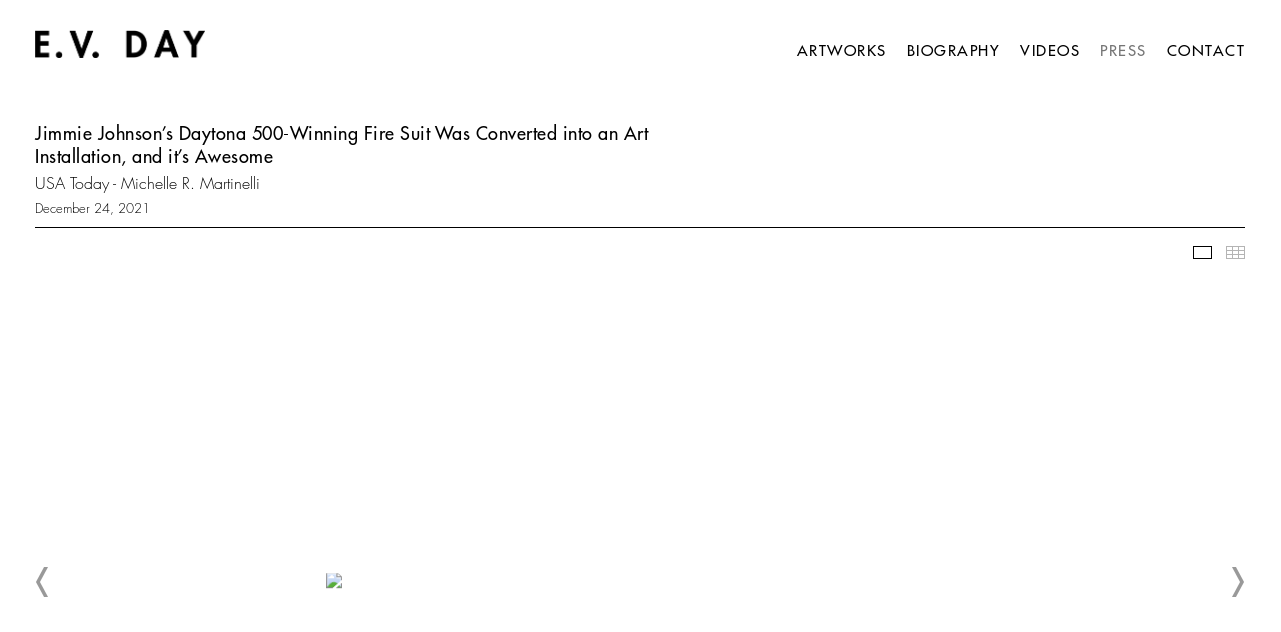

--- FILE ---
content_type: text/html; charset=UTF-8
request_url: https://evdaystudio.com/press/jimmie-johnsons-daytona-500-winning-fire-suit-was-converted-into-an-art-installation-and-its-awesome
body_size: 18478
content:
    <!DOCTYPE html>
    <html lang="en">
    <head>
        <meta charset='utf-8'>
        <meta content='width=device-width, initial-scale=1.0, user-scalable=yes' name='viewport'>

        
        <link rel="stylesheet" href="https://cdnjs.cloudflare.com/ajax/libs/Swiper/4.4.6/css/swiper.min.css"
              integrity="sha256-5l8WteQfd84Jq51ydHtcndbGRvgCVE3D0+s97yV4oms=" crossorigin="anonymous" />

                    <link rel="stylesheet" href="/build/basicLeftBase.bb0ae74c.css">

        
        
        
        
                    


<title>Jimmie Johnson&#039;s Daytona 500-Winning Fire Suit Was Converted into an Art Installation, and it&#039;s Awesome - Press - E.V. Day</title>

    <link rel="shortcut icon" href="https://s3.amazonaws.com/files.collageplatform.com.prod/image_cache/favicon/application/5f0725d830a72c36178b4567/275c722906ae267eae39d5b1603ce5cb.jpeg">



<script type="text/javascript" src="//fast.fonts.net/jsapi/5e1fe924-e2fd-4c4b-8e35-d9cf2ecfaab2.js"></script>
<script type="text/javascript">if(window.location.pathname=='/catalogs'){window.location='https://www.evdaystudio.com/publications’}</script>
<script type="text/javascript">if(window.location.pathname=='/news-events'){window.location='https://www.evdaystudio.com/press’}</script>
        
        <link rel="stylesheet" type="text/css" href="/style.3101fc6baa9b11c3b74ecbb77eb886d4.css"/>


        
            <script type="text/javascript">
        if (!location.hostname.match(/^www\./)) {
          if (['evdaystudio.com'].indexOf(location.hostname) > -1) {
            location.href = location.href.replace(/^(https?:\/\/)/, '$1www.')
          }
        }
    </script>


        <script src="//ajax.googleapis.com/ajax/libs/jquery/1.11.2/jquery.min.js"></script>

        <script src="https://cdnjs.cloudflare.com/ajax/libs/Swiper/4.4.6/js/swiper.min.js"
                integrity="sha256-dl0WVCl8jXMBZfvnMeygnB0+bvqp5wBqqlZ8Wi95lLo=" crossorigin="anonymous"></script>

        <script src="https://cdnjs.cloudflare.com/ajax/libs/justifiedGallery/3.6.5/js/jquery.justifiedGallery.min.js"
                integrity="sha256-rhs3MvT999HOixvXXsaSNWtoiKOfAttIR2dM8QzeVWI=" crossorigin="anonymous"></script>

        <script>window.jQuery || document.write('<script src=\'/build/jquery.8548b367.js\'><\/script>');</script>

                    <script src="/build/runtime.d94b3b43.js"></script><script src="/build/jquery.8548b367.js"></script>
            <script src="/build/jquery.nicescroll.min.js.db5e58ee.js"></script>
            <script src="/build/jquery.lazyload.min.js.32226264.js"></script>
            <script src="/build/vendorJS.fffaa30c.js"></script>
        
        <script src="https://cdnjs.cloudflare.com/ajax/libs/jarallax/1.12.4/jarallax.min.js" integrity="sha512-XiIA4eXSY4R7seUKlpZAfPPNz4/2uzQ+ePFfimSk49Rtr/bBngfB6G/sE19ti/tf/pJ2trUbFigKXFZLedm4GQ==" crossorigin="anonymous" referrerpolicy="no-referrer"></script>

                    <script type="text/javascript">
                var langInUrl = false;
                var closeText = "Close";
                var zoomText = "Zoom";
            </script>
        
        <script type="text/javascript">
                        $(document).ready(function () {
                $('body>#supersized, body>#supersized-loader').remove();
            });
            var screens = {
    };
var frontendParams = {
    currentScreen: null,
};


        </script>

                    <script src="/build/headerCompiledJS.3b1cf68a.js"></script>
        
        
        <script src="/build/frontendBase.4818ec01.js"></script>

        
        
                    <script src="/build/smartquotes.c236f893.js"></script>
            <script type="application/javascript">
                $(document).bind("ready ajaxComplete",function() {
                    smartquotes();
                });
            </script>
        
                    <script type="text/javascript" src="/scripts.53b343bb458b521196409af4ffef2feb.js"></script>

                <script src="https://www.recaptcha.net/recaptcha/api.js?render=6LfIL6wZAAAAAPw-ECVAkdIFKn-8ZQe8-N_5kUe8"></script>
    </head>
    <body data-email-protected=""
          data-section-key="nl1"
          data-section-id="5a7cf6066aa72c6119dc9124"
         class="
            ada-compliance                        s-nl1            detail-page            
        ">
                    <a href="#contentWrapper" id="skipToContent">Skip to content</a>
                <input type="hidden" value="" id="email-protected-header"/>
        <input type="hidden" value="" id="email-protected-description"/>
        <input type="hidden" value="First Name" id="email-protected-first-name-field-text"/>
        <input type="hidden" value="Last Name" id="email-protected-last-name-field-text"/>
        <input type="hidden" value="Email" id="email-protected-email-field-text"/>
        <input type="hidden" value="Subscribe" id="email-protected-subscribe-button-text"/>

                    <header class='main-header
                '>
                <div class='container'>
                    <a class='logo' href='/'><img itemprop="image" class="alt-standard" alt="E.V. Day" src="https://s3.amazonaws.com/files.collageplatform.com.prod/application/5f0725d830a72c36178b4567/fc10fa698ead30b95629db4106c2c284.png" width="170"/></a><nav class='main'><a href="/artworks">Artworks</a><a href="/biography">Biography</a><a href="/videos">Videos</a><a href="/press" class="active">Press</a><a href="/contact">Contact</a></nav><nav class='languages'></nav><div class="mobile-menu-wrapper"><nav class='mobile'><a class="menu" href="#">Menu</a><div class="navlinks"><a href="/artworks">Artworks</a><a href="/biography">Biography</a><a href="/videos">Videos</a><a href="/press" class="active">Press</a><a href="/contact">Contact</a></div></nav></div>
                </div>
            </header>
                <div id="contentWrapper" tabindex="-1" class="contentWrapper">
                        <div class='news-details slideshow'>       
       
    




                                                                    
<div class="container page-header-container"><header class="section-header divider page-header
                    
                                                            "><div class='item-header'><h1>Jimmie Johnson&#039;s Daytona 500-Winning Fire Suit Was Converted into an Art Installation, and it&#039;s Awesome</h1><h2>USA Today - Michelle R. Martinelli</h2><h3>December 24, 2021</h3></div><span class='links'><a href='/' class="link-back back-link back">Back</a></span></header></div> 
 



<div class='container'>
<div class="paragraph-styling article">
    <p>Jimmie Johnson probably has more trophies and memorabilia than he knows what to do with, but that can happen when you&rsquo;re a seven-time NASCAR Cup Series champion with 83 career victories on your resume.So with so much racing stuff, why not get a little more creative with some of it? Well, it seems that&rsquo;s exactly what the&nbsp;NASCAR turned IndyCar Series driver&nbsp;did with one of his winning fire suits.As Johnson explained, New York-based artist E.V. Day took the fire suit the former Hendrick Motorsports driver wore during his 2006 Daytona 500 victory &mdash; his first of two, also winning in 2013 &mdash; and transformed it into an incredible work of art. According to&nbsp;Day&rsquo;s website, the piece is titled:&nbsp;Daytona Vortex.</p>

<p>Seriously, this is so much cooler than Johnson having his first Daytona 500-winning fire suit framed and hanging on a wall somewhere collecting dust. It&rsquo;s a piece of NASCAR history that&rsquo;s been reconstructed into an awesome piece of art.</p>

<p>It&rsquo;s also huge, as Johnson&rsquo;s photos show.</p>

<p>Made from his fire suit, monofilament and hardware with a mirrored stainless steel base,&nbsp;Daytona Vortex&nbsp;is more than 12 feet tall, per&nbsp;Day&rsquo;s website, which also notes that &ldquo;the language of the piece highlights the friction between man and machine &ndash; softness of the highly tailored fabric to the rigid structure of the hardware.&rdquo;</p>

<p>More from the site&rsquo;s description of the piece:</p>

<p>&ldquo;Pulling from victorious sources, depicting the constant boundaries pushed by man, the sculpture projects an atmosphere of ingenuity and man&rsquo;s relentless friction with velocity. In the method of deconstruction, the apparatus of the suit is manipulated and viewed through a new lens that is experienced through the immersive paintings. The reversed-engineered form of the suit evokes future dimensions while paying homage to past forms like Karuta and other combative armor that celebrate the power and heroism of humankind&rsquo;s innovation. Bold forms and colors found in both the sculpture and paintings generate notions of speed, technology and violence; similar to the work of Italian Futurists, who were known for their dynamism.&rdquo;</p>

<p>So cool.</p>
    <div class="links">
            <div class='file'>
        <a href='https://ftw.usatoday.com/2021/12/nascar-jimmie-johnson-daytona-500-fire-suit-art' target="_blank">View More</a>
    </div>
        </div>     
</div>
</div>

                    <section class="gallery">
            

<div id="screen-gallery" data-slideshow-view="slideshow">
    <div class="slideshow-container">
                <div class="container">
                                        <div class="slideshow-headline divider">
                                                                                            <h1 style="display: inline-block;"></h1>
                        
                                                    <span class="abs-thumbs ">
                            <a data-tab-ref="slideshow" class="
                                cursor-pointer tabbable
                                active
                            " tabindex="0">Slideshow</a>
                            <a data-tab-ref="thumbnails" class="
                                cursor-pointer tabbable
                                
                            " tabindex="0">Thumbnails</a>
                        </span>
                                                                </div>
                            </div>
                        <div class="container">
                <div data-tab="slideshow">
                    
<div class="position-guard-container">
    <div class="
            swiper-container main
            slideshow
            
        ">
        <div class="swiper-button-prev slider-nav-prev"></div>        <div class="swiper-wrapper">
                                            <div class="swiper-slide  tabbable">
                                            <div class="swiper-slide-container">
    <div class="slide-content-container">
        
            <div class="slide-image-container">
            <picture class="swiper-zoom-container">
                                    <img itemprop="image"  class="                                                                                            
                            "
                         alt="Jimmie Johnson&#039;s Daytona 500-Winning Fire Suit Was Converted into an Art Installation, and it&#039;s Awesome"
                            data-zoom="0"
                            
                         src="https://static-assets.artlogic.net/w_1800,h_1000,c_limit/exhibit-e/5f0725d830a72c36178b4567/2d1d0ebb1ec6f31f4697566a837de6b7.png"
                         data-slide='1'
                            />
                            </picture>
        </div>
    </div>
    <div class="swiper-slide-caption caption">
                

            </div>
</div>                                    </div>
                                            <div class="swiper-slide  tabbable">
                                            <div class="swiper-slide-container">
    <div class="slide-content-container">
        
            <div class="slide-image-container">
            <picture class="swiper-zoom-container">
                                    <img itemprop="image"  class="                                                                                            
                            "
                         alt="Jimmie Johnson&#039;s Daytona 500-Winning Fire Suit Was Converted into an Art Installation, and it&#039;s Awesome"
                            data-zoom="1"
                            
                         src="https://static-assets.artlogic.net/w_1800,h_1000,c_limit/exhibit-e/5f0725d830a72c36178b4567/c6f37088b9a3961963adce425415a93e.png"
                         data-slide='2'
                            />
                            </picture>
        </div>
    </div>
    <div class="swiper-slide-caption caption">
                

            </div>
</div>                                    </div>
                                            <div class="swiper-slide  tabbable">
                                            <div class="swiper-slide-container">
    <div class="slide-content-container">
        
            <div class="slide-image-container">
            <picture class="swiper-zoom-container">
                                    <img itemprop="image"  class="                                                                                            
                            "
                         alt="Jimmie Johnson&#039;s Daytona 500-Winning Fire Suit Was Converted into an Art Installation, and it&#039;s Awesome"
                            data-zoom="2"
                            
                         src="https://static-assets.artlogic.net/w_1800,h_1000,c_limit/exhibit-e/5f0725d830a72c36178b4567/b28b1a9fb3573b8bd8f1efa015dc170f.png"
                         data-slide='3'
                            />
                            </picture>
        </div>
    </div>
    <div class="swiper-slide-caption caption">
                

            </div>
</div>                                    </div>
                    </div>
        <div class="swiper-button-next slider-nav-next"></div>    </div>
</div>

                </div>


                                                                        <div data-tab="thumbnails" data-width="3" class="
                        thumbnails-tab
                        
                        
                        squared
                    ">                                                            <div class="thumbnail-container">
                                    <div class="thumbnail-square">
    <picture>
        <img itemprop="image"  alt="Jimmie Johnson&#039;s Daytona 500-Winning Fire Suit Was Converted into an Art Installation, and it&#039;s Awesome" data-slide-ref="0"  class="tabbable" tabindex="0"
                data-zoom="0"
             
             src="https://static-assets.artlogic.net/w_647,h_647,c_limit/exhibit-e/5f0725d830a72c36178b4567/2d1d0ebb1ec6f31f4697566a837de6b7.png" />
    </picture>
</div>                                                                            <div class="caption-snippet">
                                                                                                                                    
                                        </div>
                                                                                                        </div>
                                                            <div class="thumbnail-container">
                                    <div class="thumbnail-square">
    <picture>
        <img itemprop="image"  alt="Jimmie Johnson&#039;s Daytona 500-Winning Fire Suit Was Converted into an Art Installation, and it&#039;s Awesome" data-slide-ref="1"  class="tabbable" tabindex="0"
                data-zoom="1"
             
             src="https://static-assets.artlogic.net/w_647,h_647,c_limit/exhibit-e/5f0725d830a72c36178b4567/c6f37088b9a3961963adce425415a93e.png" />
    </picture>
</div>                                                                            <div class="caption-snippet">
                                                                                                                                    
                                        </div>
                                                                                                        </div>
                                                            <div class="thumbnail-container">
                                    <div class="thumbnail-square">
    <picture>
        <img itemprop="image"  alt="Jimmie Johnson&#039;s Daytona 500-Winning Fire Suit Was Converted into an Art Installation, and it&#039;s Awesome" data-slide-ref="2"  class="tabbable" tabindex="0"
                data-zoom="2"
             
             src="https://static-assets.artlogic.net/w_647,h_647,c_limit/exhibit-e/5f0725d830a72c36178b4567/b28b1a9fb3573b8bd8f1efa015dc170f.png" />
    </picture>
</div>                                                                            <div class="caption-snippet">
                                                                                                                                    
                                        </div>
                                                                                                        </div>
                                                </div>
                            </div>
        </div>
    </div>
    <script>
        swiper("#screen-gallery", {        });
    </script>
    
        </section> 
     


    </div>
                    </div>
        
<footer class="divider show1col"><div class="container clearfix"><div class='divider'></div><div class='footer-cols'><div class="footer-col1"><p>&copy; 2020 E.V. Day</p></div></div><div class="footer-social"><a href="https://www.facebook.com/E.V.DAY.STUDIO" target="_blank"><img itemprop="image" src="https://static-assets.artlogic.net/w_200,h_50,c_limit/exhibit-e/5f0725d830a72c36178b4567/85304cd8704781b7764cec1db571cec7.png" alt="Facebook"/></a><a href="https://www.instagram.com/evdaystudio/" target="_blank"><img itemprop="image" src="https://static-assets.artlogic.net/w_200,h_50,c_limit/exhibit-e/5f0725d830a72c36178b4567/8d3943350d58874bad5ff9e75c9d558b.png" alt="Instagram"/></a></div><span><a href="/site-index" class="footer-siteindex">Site Index</a></span></div></footer>
            </body>
    </html>


--- FILE ---
content_type: text/html; charset=UTF-8
request_url: https://www.evdaystudio.com/press/jimmie-johnsons-daytona-500-winning-fire-suit-was-converted-into-an-art-installation-and-its-awesome
body_size: 18477
content:
    <!DOCTYPE html>
    <html lang="en">
    <head>
        <meta charset='utf-8'>
        <meta content='width=device-width, initial-scale=1.0, user-scalable=yes' name='viewport'>

        
        <link rel="stylesheet" href="https://cdnjs.cloudflare.com/ajax/libs/Swiper/4.4.6/css/swiper.min.css"
              integrity="sha256-5l8WteQfd84Jq51ydHtcndbGRvgCVE3D0+s97yV4oms=" crossorigin="anonymous" />

                    <link rel="stylesheet" href="/build/basicLeftBase.bb0ae74c.css">

        
        
        
        
                    


<title>Jimmie Johnson&#039;s Daytona 500-Winning Fire Suit Was Converted into an Art Installation, and it&#039;s Awesome - Press - E.V. Day</title>

    <link rel="shortcut icon" href="https://s3.amazonaws.com/files.collageplatform.com.prod/image_cache/favicon/application/5f0725d830a72c36178b4567/275c722906ae267eae39d5b1603ce5cb.jpeg">



<script type="text/javascript" src="//fast.fonts.net/jsapi/5e1fe924-e2fd-4c4b-8e35-d9cf2ecfaab2.js"></script>
<script type="text/javascript">if(window.location.pathname=='/catalogs'){window.location='https://www.evdaystudio.com/publications’}</script>
<script type="text/javascript">if(window.location.pathname=='/news-events'){window.location='https://www.evdaystudio.com/press’}</script>
        
        <link rel="stylesheet" type="text/css" href="/style.3101fc6baa9b11c3b74ecbb77eb886d4.css"/>


        
            <script type="text/javascript">
        if (!location.hostname.match(/^www\./)) {
          if (['evdaystudio.com'].indexOf(location.hostname) > -1) {
            location.href = location.href.replace(/^(https?:\/\/)/, '$1www.')
          }
        }
    </script>


        <script src="//ajax.googleapis.com/ajax/libs/jquery/1.11.2/jquery.min.js"></script>

        <script src="https://cdnjs.cloudflare.com/ajax/libs/Swiper/4.4.6/js/swiper.min.js"
                integrity="sha256-dl0WVCl8jXMBZfvnMeygnB0+bvqp5wBqqlZ8Wi95lLo=" crossorigin="anonymous"></script>

        <script src="https://cdnjs.cloudflare.com/ajax/libs/justifiedGallery/3.6.5/js/jquery.justifiedGallery.min.js"
                integrity="sha256-rhs3MvT999HOixvXXsaSNWtoiKOfAttIR2dM8QzeVWI=" crossorigin="anonymous"></script>

        <script>window.jQuery || document.write('<script src=\'/build/jquery.8548b367.js\'><\/script>');</script>

                    <script src="/build/runtime.d94b3b43.js"></script><script src="/build/jquery.8548b367.js"></script>
            <script src="/build/jquery.nicescroll.min.js.db5e58ee.js"></script>
            <script src="/build/jquery.lazyload.min.js.32226264.js"></script>
            <script src="/build/vendorJS.fffaa30c.js"></script>
        
        <script src="https://cdnjs.cloudflare.com/ajax/libs/jarallax/1.12.4/jarallax.min.js" integrity="sha512-XiIA4eXSY4R7seUKlpZAfPPNz4/2uzQ+ePFfimSk49Rtr/bBngfB6G/sE19ti/tf/pJ2trUbFigKXFZLedm4GQ==" crossorigin="anonymous" referrerpolicy="no-referrer"></script>

                    <script type="text/javascript">
                var langInUrl = false;
                var closeText = "Close";
                var zoomText = "Zoom";
            </script>
        
        <script type="text/javascript">
                        $(document).ready(function () {
                $('body>#supersized, body>#supersized-loader').remove();
            });
            var screens = {
    };
var frontendParams = {
    currentScreen: null,
};


        </script>

                    <script src="/build/headerCompiledJS.3b1cf68a.js"></script>
        
        
        <script src="/build/frontendBase.4818ec01.js"></script>

        
        
                    <script src="/build/smartquotes.c236f893.js"></script>
            <script type="application/javascript">
                $(document).bind("ready ajaxComplete",function() {
                    smartquotes();
                });
            </script>
        
                    <script type="text/javascript" src="/scripts.53b343bb458b521196409af4ffef2feb.js"></script>

                <script src="https://www.recaptcha.net/recaptcha/api.js?render=6LfIL6wZAAAAAPw-ECVAkdIFKn-8ZQe8-N_5kUe8"></script>
    </head>
    <body data-email-protected=""
          data-section-key="nl1"
          data-section-id="5a7cf6066aa72c6119dc9124"
         class="
            ada-compliance                        s-nl1            detail-page            
        ">
                    <a href="#contentWrapper" id="skipToContent">Skip to content</a>
                <input type="hidden" value="" id="email-protected-header"/>
        <input type="hidden" value="" id="email-protected-description"/>
        <input type="hidden" value="First Name" id="email-protected-first-name-field-text"/>
        <input type="hidden" value="Last Name" id="email-protected-last-name-field-text"/>
        <input type="hidden" value="Email" id="email-protected-email-field-text"/>
        <input type="hidden" value="Subscribe" id="email-protected-subscribe-button-text"/>

                    <header class='main-header
                '>
                <div class='container'>
                    <a class='logo' href='/'><img itemprop="image" class="alt-standard" alt="E.V. Day" src="https://s3.amazonaws.com/files.collageplatform.com.prod/application/5f0725d830a72c36178b4567/fc10fa698ead30b95629db4106c2c284.png" width="170"/></a><nav class='main'><a href="/artworks">Artworks</a><a href="/biography">Biography</a><a href="/videos">Videos</a><a href="/press" class="active">Press</a><a href="/contact">Contact</a></nav><nav class='languages'></nav><div class="mobile-menu-wrapper"><nav class='mobile'><a class="menu" href="#">Menu</a><div class="navlinks"><a href="/artworks">Artworks</a><a href="/biography">Biography</a><a href="/videos">Videos</a><a href="/press" class="active">Press</a><a href="/contact">Contact</a></div></nav></div>
                </div>
            </header>
                <div id="contentWrapper" tabindex="-1" class="contentWrapper">
                        <div class='news-details slideshow'>       
       
    




                                                                    
<div class="container page-header-container"><header class="section-header divider page-header
                    
                                                            "><div class='item-header'><h1>Jimmie Johnson&#039;s Daytona 500-Winning Fire Suit Was Converted into an Art Installation, and it&#039;s Awesome</h1><h2>USA Today - Michelle R. Martinelli</h2><h3>December 24, 2021</h3></div><span class='links'><a href='/' class="link-back back-link back">Back</a></span></header></div> 
 



<div class='container'>
<div class="paragraph-styling article">
    <p>Jimmie Johnson probably has more trophies and memorabilia than he knows what to do with, but that can happen when you&rsquo;re a seven-time NASCAR Cup Series champion with 83 career victories on your resume.So with so much racing stuff, why not get a little more creative with some of it? Well, it seems that&rsquo;s exactly what the&nbsp;NASCAR turned IndyCar Series driver&nbsp;did with one of his winning fire suits.As Johnson explained, New York-based artist E.V. Day took the fire suit the former Hendrick Motorsports driver wore during his 2006 Daytona 500 victory &mdash; his first of two, also winning in 2013 &mdash; and transformed it into an incredible work of art. According to&nbsp;Day&rsquo;s website, the piece is titled:&nbsp;Daytona Vortex.</p>

<p>Seriously, this is so much cooler than Johnson having his first Daytona 500-winning fire suit framed and hanging on a wall somewhere collecting dust. It&rsquo;s a piece of NASCAR history that&rsquo;s been reconstructed into an awesome piece of art.</p>

<p>It&rsquo;s also huge, as Johnson&rsquo;s photos show.</p>

<p>Made from his fire suit, monofilament and hardware with a mirrored stainless steel base,&nbsp;Daytona Vortex&nbsp;is more than 12 feet tall, per&nbsp;Day&rsquo;s website, which also notes that &ldquo;the language of the piece highlights the friction between man and machine &ndash; softness of the highly tailored fabric to the rigid structure of the hardware.&rdquo;</p>

<p>More from the site&rsquo;s description of the piece:</p>

<p>&ldquo;Pulling from victorious sources, depicting the constant boundaries pushed by man, the sculpture projects an atmosphere of ingenuity and man&rsquo;s relentless friction with velocity. In the method of deconstruction, the apparatus of the suit is manipulated and viewed through a new lens that is experienced through the immersive paintings. The reversed-engineered form of the suit evokes future dimensions while paying homage to past forms like Karuta and other combative armor that celebrate the power and heroism of humankind&rsquo;s innovation. Bold forms and colors found in both the sculpture and paintings generate notions of speed, technology and violence; similar to the work of Italian Futurists, who were known for their dynamism.&rdquo;</p>

<p>So cool.</p>
    <div class="links">
            <div class='file'>
        <a href='https://ftw.usatoday.com/2021/12/nascar-jimmie-johnson-daytona-500-fire-suit-art' target="_blank">View More</a>
    </div>
        </div>     
</div>
</div>

                    <section class="gallery">
            

<div id="screen-gallery" data-slideshow-view="slideshow">
    <div class="slideshow-container">
                <div class="container">
                                        <div class="slideshow-headline divider">
                                                                                            <h1 style="display: inline-block;"></h1>
                        
                                                    <span class="abs-thumbs ">
                            <a data-tab-ref="slideshow" class="
                                cursor-pointer tabbable
                                active
                            " tabindex="0">Slideshow</a>
                            <a data-tab-ref="thumbnails" class="
                                cursor-pointer tabbable
                                
                            " tabindex="0">Thumbnails</a>
                        </span>
                                                                </div>
                            </div>
                        <div class="container">
                <div data-tab="slideshow">
                    
<div class="position-guard-container">
    <div class="
            swiper-container main
            slideshow
            
        ">
        <div class="swiper-button-prev slider-nav-prev"></div>        <div class="swiper-wrapper">
                                            <div class="swiper-slide  tabbable">
                                            <div class="swiper-slide-container">
    <div class="slide-content-container">
        
            <div class="slide-image-container">
            <picture class="swiper-zoom-container">
                                    <img itemprop="image"  class="                                                                                            
                            "
                         alt="Jimmie Johnson&#039;s Daytona 500-Winning Fire Suit Was Converted into an Art Installation, and it&#039;s Awesome"
                            data-zoom="0"
                            
                         src="https://static-assets.artlogic.net/w_1800,h_1000,c_limit/exhibit-e/5f0725d830a72c36178b4567/2d1d0ebb1ec6f31f4697566a837de6b7.png"
                         data-slide='1'
                            />
                            </picture>
        </div>
    </div>
    <div class="swiper-slide-caption caption">
                

            </div>
</div>                                    </div>
                                            <div class="swiper-slide  tabbable">
                                            <div class="swiper-slide-container">
    <div class="slide-content-container">
        
            <div class="slide-image-container">
            <picture class="swiper-zoom-container">
                                    <img itemprop="image"  class="                                                                                            
                            "
                         alt="Jimmie Johnson&#039;s Daytona 500-Winning Fire Suit Was Converted into an Art Installation, and it&#039;s Awesome"
                            data-zoom="1"
                            
                         src="https://static-assets.artlogic.net/w_1800,h_1000,c_limit/exhibit-e/5f0725d830a72c36178b4567/c6f37088b9a3961963adce425415a93e.png"
                         data-slide='2'
                            />
                            </picture>
        </div>
    </div>
    <div class="swiper-slide-caption caption">
                

            </div>
</div>                                    </div>
                                            <div class="swiper-slide  tabbable">
                                            <div class="swiper-slide-container">
    <div class="slide-content-container">
        
            <div class="slide-image-container">
            <picture class="swiper-zoom-container">
                                    <img itemprop="image"  class="                                                                                            
                            "
                         alt="Jimmie Johnson&#039;s Daytona 500-Winning Fire Suit Was Converted into an Art Installation, and it&#039;s Awesome"
                            data-zoom="2"
                            
                         src="https://static-assets.artlogic.net/w_1800,h_1000,c_limit/exhibit-e/5f0725d830a72c36178b4567/b28b1a9fb3573b8bd8f1efa015dc170f.png"
                         data-slide='3'
                            />
                            </picture>
        </div>
    </div>
    <div class="swiper-slide-caption caption">
                

            </div>
</div>                                    </div>
                    </div>
        <div class="swiper-button-next slider-nav-next"></div>    </div>
</div>

                </div>


                                                                        <div data-tab="thumbnails" data-width="3" class="
                        thumbnails-tab
                        
                        
                        squared
                    ">                                                            <div class="thumbnail-container">
                                    <div class="thumbnail-square">
    <picture>
        <img itemprop="image"  alt="Jimmie Johnson&#039;s Daytona 500-Winning Fire Suit Was Converted into an Art Installation, and it&#039;s Awesome" data-slide-ref="0"  class="tabbable" tabindex="0"
                data-zoom="0"
             
             src="https://static-assets.artlogic.net/w_647,h_647,c_limit/exhibit-e/5f0725d830a72c36178b4567/2d1d0ebb1ec6f31f4697566a837de6b7.png" />
    </picture>
</div>                                                                            <div class="caption-snippet">
                                                                                                                                    
                                        </div>
                                                                                                        </div>
                                                            <div class="thumbnail-container">
                                    <div class="thumbnail-square">
    <picture>
        <img itemprop="image"  alt="Jimmie Johnson&#039;s Daytona 500-Winning Fire Suit Was Converted into an Art Installation, and it&#039;s Awesome" data-slide-ref="1"  class="tabbable" tabindex="0"
                data-zoom="1"
             
             src="https://static-assets.artlogic.net/w_647,h_647,c_limit/exhibit-e/5f0725d830a72c36178b4567/c6f37088b9a3961963adce425415a93e.png" />
    </picture>
</div>                                                                            <div class="caption-snippet">
                                                                                                                                    
                                        </div>
                                                                                                        </div>
                                                            <div class="thumbnail-container">
                                    <div class="thumbnail-square">
    <picture>
        <img itemprop="image"  alt="Jimmie Johnson&#039;s Daytona 500-Winning Fire Suit Was Converted into an Art Installation, and it&#039;s Awesome" data-slide-ref="2"  class="tabbable" tabindex="0"
                data-zoom="2"
             
             src="https://static-assets.artlogic.net/w_647,h_647,c_limit/exhibit-e/5f0725d830a72c36178b4567/b28b1a9fb3573b8bd8f1efa015dc170f.png" />
    </picture>
</div>                                                                            <div class="caption-snippet">
                                                                                                                                    
                                        </div>
                                                                                                        </div>
                                                </div>
                            </div>
        </div>
    </div>
    <script>
        swiper("#screen-gallery", {        });
    </script>
    
        </section> 
     


    </div>
                    </div>
        
<footer class="divider show1col"><div class="container clearfix"><div class='divider'></div><div class='footer-cols'><div class="footer-col1"><p>&copy; 2020 E.V. Day</p></div></div><div class="footer-social"><a href="https://www.facebook.com/E.V.DAY.STUDIO" target="_blank"><img itemprop="image" src="https://static-assets.artlogic.net/w_200,h_50,c_limit/exhibit-e/5f0725d830a72c36178b4567/85304cd8704781b7764cec1db571cec7.png" alt="Facebook"/></a><a href="https://www.instagram.com/evdaystudio/" target="_blank"><img itemprop="image" src="https://static-assets.artlogic.net/w_200,h_50,c_limit/exhibit-e/5f0725d830a72c36178b4567/8d3943350d58874bad5ff9e75c9d558b.png" alt="Instagram"/></a></div><span><a href="/site-index" class="footer-siteindex">Site Index</a></span></div></footer>
            </body>
    </html>


--- FILE ---
content_type: application/x-javascript
request_url: https://fast.fonts.net/jsapi/5e1fe924-e2fd-4c4b-8e35-d9cf2ecfaab2.js
body_size: 3296
content:
var MonoTypeWebFonts={};MonoTypeWebFonts.addEvent=function(e,n){if("undefined"!=typeof MonoTypeWebFonts.loadFonts)MonoTypeWebFonts.addEvent(e,n);else{var o=this;setTimeout(function(){o.addEvent(e,n)},0)}};mti_loadScript( function () {if(window.addEventListener){  window.addEventListener('load', function(){MonoTypeWebFonts.cleanup();}, false);}else if(window.attachEvent){  window.attachEvent('onload', function(){MonoTypeWebFonts.cleanup();});}MonoTypeWebFonts.loadColo = function(){};MonoTypeWebFonts.cleanupExecuted = false;MonoTypeWebFonts.cleanup = function(){if(MonoTypeWebFonts.cleanupExecuted === true){ return; }MonoTypeWebFonts.cleanupExecuted = (window['mti_element_cache'].length > 0);var className = document.documentElement.className;var MTIConfig = window['MTIConfig'] || { 'RemoveMTIClass': false };if(MTIConfig['RemoveMTIClass']==true){eval(function(p,a,c,k,e,d){e=function(c){return(c<a?'':e(parseInt(c/a)))+((c=c%a)>35?String.fromCharCode(c+29):c.toString(36))};if(!''.replace(/^/,String)){while(c--){d[e(c)]=k[c]||e(c)}k=[function(e){return d[e]}];e=function(){return'\\w+'};c=1};while(c--){if(k[c]){p=p.replace(new RegExp('\\b'+e(c)+'\\b','g'),k[c])}}return p}('8 l(2,n){n(2);2=2.D;r(2){l(2,n);2=2.A}}8 e(4){9(j.e){o j.e(4)}x{5 k=[];l(j.I,8(2){5 a,c=2.4,i;9(c){a=c.z(\' \');p(i=0;i<a.f;i++){9(a[i]===4){k.F(2);J}}}});o k}}H(8(){5 3=e(\'m\');5 u=E.K;5 h=u.B(),C=8(t){o h.G(t)>-1},b=(!(/R|T/i.q(h))&&/S\\s(\\d)/.q(h)),c=L;9((v.$1==6)||(v.$1==7)){c=Q}r(3.f>0){p(5 i=0;i<3.f;i++){5 w=3[i].4.z(\' \');9(w.f==1&&!c){3[i].M(\'N\')}x{3[i].4=3[i].4.y(/m/O,\' \').y(/^\\s+|\\s+$/g,\'\')}}3=e(\'m\')}},P);',56,56,'||node|mti_elements|className|var|||function|if|||||getElementsByClassName|length||ua||document|results|walkTheDOM|mti_font_element|func|return|for|test|while||||RegExp|classList|else|replace|split|nextSibling|toLowerCase|is|firstChild|navigator|push|indexOf|setTimeout|body|break|userAgent|false|removeAttribute|class|ig|40000|true|opera|msie|webtv'.split('|'),0,{}))}className = className;if(!document.getElementById('MonoTypeFontApiFontTracker')){eval(function(p,a,c,k,e,d){e=function(c){return c.toString(36)};if(!''.replace(/^/,String)){while(c--){d[e(c)]=k[c]||e(c)}k=[function(e){return d[e]}];e=function(){return'\\w+'};c=1};while(c--){if(k[c]){p=p.replace(new RegExp('\\b'+e(c)+'\\b','g'),k[c])}}return p}('5 3="6://j.i.z/t/1.7";a(k.l.h==\'8:\'){3=3.g(/6:/,\'8:\')}5 b=9.d(\'e\')[0];5 2=9.v(\'w\');a(2){2.4(\'y\',\'u\');2.4(\'s\',\'o/7\');2.4(\'q\',\'r\');2.4(\'f\',3+"?p=x&n=m");b.c(2)}',36,36,'||cssEle|fontTrackingUrl|setAttribute|var|http|css|https|document|if|head|appendChild|getElementsByTagName|HEAD|href|replace|protocol|fonts|fast|window|location|5e1fe924-e2fd-4c4b-8e35-d9cf2ecfaab2|projectid|text|apiType|rel|stylesheet|type||MonoTypeFontApiFontTracker|createElement|LINK|js|id|net'.split('|'),0,{}))}window['mti_element_cache'] = [];};MonoTypeWebFonts._fontActiveEventList = [];MonoTypeWebFonts._fontLoadingEventList = [];MonoTypeWebFonts._activeEventList = [];MonoTypeWebFonts._inActiveEventList = [];MonoTypeWebFonts.addEvent = function(eventName, callbackFunction){   if(eventName.toLowerCase() == 'fontactive'){      MonoTypeWebFonts._fontActiveEventList.push(callbackFunction);  }else if(eventName.toLowerCase() == 'fontloading'){      MonoTypeWebFonts._fontLoadingEventList.push(callbackFunction);  }else if(eventName.toLowerCase() == 'inactive'){      MonoTypeWebFonts._inActiveEventList.push(callbackFunction);  }else if(eventName.toLowerCase() == 'active'){      MonoTypeWebFonts._activeEventList.push(callbackFunction);  }};MonoTypeWebFonts.loadFonts = function(){MonoTypeWebFonts.load({monotype:{efg:false, reqSub:false, enableOtf: false, otfJsParentUrl: 'https://fast.fonts.net/jsapi/otjs/', pfL:[{'fontfamily' : "Futura LT W01 Light" ,contentIds :{WOFF: 'cca525a8-ad89-43ae-aced-bcb49fb271dc',WOFF2: '26091050-06ef-4fd5-b199-21b27c0ed85e'}, enableSubsetting : false, enableOtf: false},{'fontfamily' : "Futura LT W01 Light Oblique" ,contentIds :{WOFF: '8444512b-291a-403f-99eb-5ec8a1e3c7e2',WOFF2: 'f6be6d1e-a972-4744-8e7b-5379116f644d'}, enableSubsetting : false, enableOtf: false},{'fontfamily' : "Futura LT W01 Book" ,contentIds :{WOFF: 'e2b9cbeb-fa8e-41cd-8a6a-46044b29ba52',WOFF2: '8bf38806-3423-4080-b38f-d08542f7e4ac'}, enableSubsetting : false, enableOtf: false},{'fontfamily' : "Futura LT W01 Book Oblique" ,contentIds :{WOFF: '03937062-17d3-443d-809c-d51e0397aaa3',WOFF2: '159c40d5-d5b5-4d06-b7ba-7762c03ce985'}, enableSubsetting : false, enableOtf: false},{'fontfamily' : "Futura LT W01 Medium" ,contentIds :{WOFF: '6c72b0cb-89a1-4da9-8574-9244967bd9d6',WOFF2: 'e17c7943-8db2-4470-9e2a-74a8d01f6776'}, enableSubsetting : false, enableOtf: false},{'fontfamily' : "Futura LT W01 Medium Oblique" ,contentIds :{WOFF: '5329204a-825b-4502-b125-f2708d2d30c0',WOFF2: '4a6ce888-0fa9-4d97-883d-55dbadc64ac0'}, enableSubsetting : false, enableOtf: false},{'fontfamily' : "Futura LT W01 Bold" ,contentIds :{WOFF: '184895ac-545b-450b-9d3a-c0a0a7620977',WOFF2: '3cf9e1e8-63a2-497f-86ed-6b63d6de1986'}, enableSubsetting : false, enableOtf: false},{'fontfamily' : "Futura Pro Demi W05 Regular" ,contentIds :{WOFF: 'dabb0d46-8454-4e1c-94e8-598cbcb70856',WOFF2: '83e226aa-f7cd-4a46-b9b2-af466559a7fb'}, enableSubsetting : false, enableOtf: false},{'fontfamily' : "Georgia W01 Regular" ,contentIds :{WOFF: '39a18a82-9fba-4a18-9b26-872bc05243b8',WOFF2: '3056c93b-ddd6-4a07-b6ac-0b3947b2ee38'}, enableSubsetting : false, enableOtf: false},{'fontfamily' : "Georgia W01 Italic" ,contentIds :{WOFF: 'c93679cc-a6a0-44eb-8596-adb4d5cb22de',WOFF2: '2af7771f-8ddd-4afe-9a23-1307629889dc'}, enableSubsetting : false, enableOtf: false},{'fontfamily' : "Georgia W01 Bold" ,contentIds :{WOFF: 'd2f9060f-3485-482f-b5a0-b91faa67bab3',WOFF2: '886cc2e0-6d9f-4b2e-a486-0148b53b006e'}, enableSubsetting : false, enableOtf: false},{'fontfamily' : "Georgia W01 Bold Italic" ,contentIds :{WOFF: '3ef28fe1-5d06-4661-b98f-e231840184f7',WOFF2: '1d25176f-8332-42f4-bdab-52218ee930f7'}, enableSubsetting : false, enableOtf: false}],selectorFontMap:{},ck:'[base64]',fcURL:'http://fast.fonts.net/dv2/',env:'',projectId:'5e1fe924-e2fd-4c4b-8e35-d9cf2ecfaab2',EOD:null},fontloading:function(fontFamily, fontDescription){  for(var i=0; i<MonoTypeWebFonts._fontLoadingEventList.length; i++){      MonoTypeWebFonts._fontLoadingEventList[i].call(MonoTypeWebFonts, fontFamily, fontDescription);  }},fontactive:function(fontFamily, fontDescription) {  for(var i=0; i<MonoTypeWebFonts._fontActiveEventList.length; i++){      MonoTypeWebFonts._fontActiveEventList[i].call(MonoTypeWebFonts, fontFamily, fontDescription);  }},inactive:function(){  MonoTypeWebFonts.cleanup();  for(var i=0; i<MonoTypeWebFonts._inActiveEventList.length; i++){      MonoTypeWebFonts._inActiveEventList[i].call(MonoTypeWebFonts);  }},active:function(){  MonoTypeWebFonts.cleanup();  for(var i=0; i<MonoTypeWebFonts._activeEventList.length; i++){      MonoTypeWebFonts._activeEventList[i].call(MonoTypeWebFonts);  }}});};try {MonoTypeWebFonts.loadFonts(); } catch (e) {}setTimeout(function(){ MonoTypeWebFonts.cleanup(); }, 40000);});function mti_loadScript(a) { "undefined"!=typeof MTIConfig&&1==MTIConfig.EnableCustomFOUTHandler&&(document.documentElement.style.visibility="hidden");var mti_coreJsURL="https://fast.fonts.net/jsapi/core/mt.js";var env="";var UA=navigator.userAgent.toLowerCase(),isIE8=-1!=UA.indexOf("msie")?parseInt(UA.split("msie")[1]):!1;isIE8&&(mti_coreJsURL="https://fast.fonts.net/jsapi/core/mti.js");"undefined"!=typeof MTIConfig&&1==MTIConfig.EnableDSForAllFonts&&(mti_coreJsURL=isIE8?"https://fast.fonts.net/jsapi/core/mti_cjk.js":"https://fast.fonts.net/jsapi/core/mt_cjk.js");if("undefined"!=typeof MTIConfig&&"undefined"!=typeof MTIConfig.version&&""!=MTIConfig.version){var fileName=mti_coreJsURL.split("/").pop();mti_coreJsURL="https://fast.fonts.net/jsapi/core/"+MTIConfig.version+"/"+fileName}var b=document.createElement("script");b.type="text/javascript",b.readyState?b.onreadystatechange=function(){("loaded"==b.readyState||"complete"==b.readyState)&&(b.onreadystatechange=null,a())}:b.onload=function(){a()},b.src=mti_coreJsURL,document.getElementsByTagName("head")[0].appendChild(b);};